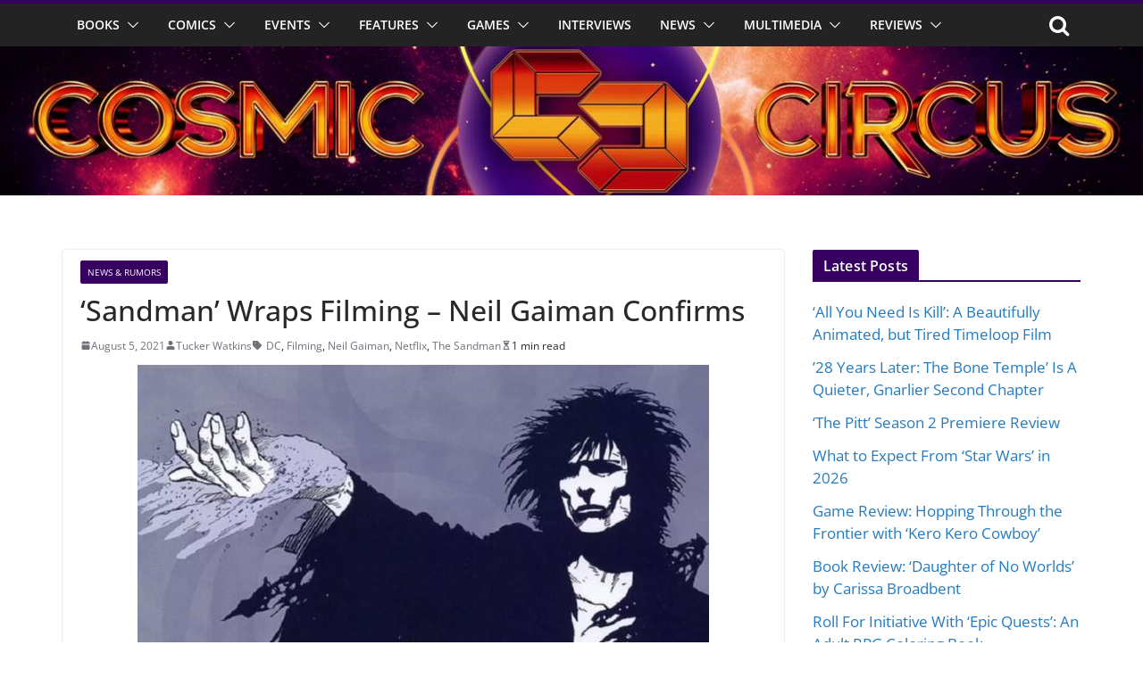

--- FILE ---
content_type: application/javascript; charset=UTF-8
request_url: https://www.podbean.com/cdn-cgi/challenge-platform/h/b/scripts/jsd/d251aa49a8a3/main.js?
body_size: 9138
content:
window._cf_chl_opt={AKGCx8:'b'};~function(T6,OE,Ot,Oj,Op,OQ,OB,Oo,T0,T1){T6=X,function(k,O,Tt,T5,T,V){for(Tt={k:510,O:621,T:642,V:579,K:509,A:681,x:512,l:605,b:458,M:563,F:582},T5=X,T=k();!![];)try{if(V=parseInt(T5(Tt.k))/1*(-parseInt(T5(Tt.O))/2)+parseInt(T5(Tt.T))/3+-parseInt(T5(Tt.V))/4*(parseInt(T5(Tt.K))/5)+parseInt(T5(Tt.A))/6+-parseInt(T5(Tt.x))/7*(-parseInt(T5(Tt.l))/8)+parseInt(T5(Tt.b))/9+parseInt(T5(Tt.M))/10*(-parseInt(T5(Tt.F))/11),O===V)break;else T.push(T.shift())}catch(K){T.push(T.shift())}}(f,999993),OE=this||self,Ot=OE[T6(648)],Oj=function(Vc,Vh,VF,VM,Vl,T7,O,T,V,K){return Vc={k:647,O:449,T:614},Vh={k:671,O:522,T:538,V:439,K:565,A:538,x:452,l:541,b:537,M:434,F:661,h:684,c:684,U:538,n:671,G:675,P:565,N:469,i:555,z:492,d:631,Y:673,L:627,y:538,S:573,e:588,R:661,E:471,j:637,I:538},VF={k:452,O:500},VM={k:608,O:600,T:664,V:606,K:543,A:500,x:588,l:507,b:444,M:653,F:691,h:444,c:507,U:446,n:604,G:502,P:661,N:446,i:562,z:464,d:661,Y:665,L:488,y:665,S:590,e:436,R:585,E:661,j:538,I:616,C:438,a:606,J:538,D:608,v:653,m:541,s:632,Q:661,H:446,B:522,o:562,W:578,Z:540,g:665,u0:627,u1:640,u2:519,u3:686,u4:654,u5:671,u6:631,u7:661,u8:671,u9:673,uu:444,uf:661},Vl={k:433,O:588},T7=T6,O={'sMMwM':function(A,l){return l!==A},'ocWYp':T7(Vc.k),'aFqZw':function(A,l){return l==A},'OimIB':function(A,l){return A<l},'opYTc':function(A,l){return A+l},'qEozP':function(A,l){return A<l},'fguqJ':function(A,l){return l==A},'UKzOG':function(A,l){return A&l},'upyPL':function(A,l){return A-l},'BPnAB':function(A,x){return A(x)},'AYHhJ':function(A,l){return A<<l},'bYSXp':function(A,l){return A>l},'RCjJC':function(A,l){return l|A},'AFJxl':function(A,l){return A<<l},'wJzZP':function(A,l){return A<<l},'Moztf':function(A,l){return A&l},'cywAT':function(A,l){return A<l},'VcMAl':function(A,l){return l==A},'Iyzyh':function(A,l){return A>l},'DUxHl':function(A,l){return l==A},'EBsgG':function(A,l){return l==A},'IBFtG':function(A,l){return A==l},'oTugR':function(A,l){return A-l},'Rdmtg':function(A,l){return A==l},'DTtiz':function(A,l){return A<l},'MKnJw':function(A,l){return A&l},'yVwle':function(A,x){return A(x)},'PQFCh':function(A,l){return A-l},'uczMS':function(A,l){return A==l},'TFvJD':function(A,l){return l!=A},'YRmog':function(A,l){return l*A},'TxnLC':function(A,l){return l==A},'PZSGt':function(A,x){return A(x)},'SmVSL':function(A,l){return A<l},'wDBTO':function(A,l){return A<l},'oPwvy':function(A,x){return A(x)},'TolQI':function(A,l){return A<l},'gMJrq':function(A,l){return l===A},'PFWXV':function(A,l){return A+l},'kLOSG':function(A,l){return l==A}},T=String[T7(Vc.O)],V={'h':function(A){return null==A?'':V.g(A,6,function(x,T8){return T8=X,T8(Vl.k)[T8(Vl.O)](x)})},'g':function(A,x,M,T9,F,U,G,P,N,i,z,Y,L,y,S,R,E,j){if(T9=T7,O[T9(VM.k)](T9(VM.O),O[T9(VM.T)])){if(O[T9(VM.V)](null,A))return'';for(U={},G={},P='',N=2,i=3,z=2,Y=[],L=0,y=0,S=0;O[T9(VM.K)](S,A[T9(VM.A)]);S+=1)if(R=A[T9(VM.x)](S),Object[T9(VM.l)][T9(VM.b)][T9(VM.M)](U,R)||(U[R]=i++,G[R]=!0),E=O[T9(VM.F)](P,R),Object[T9(VM.l)][T9(VM.h)][T9(VM.M)](U,E))P=E;else{if(Object[T9(VM.c)][T9(VM.b)][T9(VM.M)](G,P)){if(256>P[T9(VM.U)](0)){for(F=0;O[T9(VM.n)](F,z);L<<=1,O[T9(VM.G)](y,x-1)?(y=0,Y[T9(VM.P)](M(L)),L=0):y++,F++);for(j=P[T9(VM.N)](0),F=0;8>F;L=L<<1|O[T9(VM.i)](j,1),y==O[T9(VM.z)](x,1)?(y=0,Y[T9(VM.d)](O[T9(VM.Y)](M,L)),L=0):y++,j>>=1,F++);}else{for(j=1,F=0;F<z;L=O[T9(VM.L)](L,1)|j,x-1==y?(y=0,Y[T9(VM.P)](O[T9(VM.y)](M,L)),L=0):y++,j=0,F++);for(j=P[T9(VM.U)](0),F=0;O[T9(VM.S)](16,F);L=O[T9(VM.e)](O[T9(VM.R)](L,1),j&1.67),O[T9(VM.V)](y,x-1)?(y=0,Y[T9(VM.E)](M(L)),L=0):y++,j>>=1,F++);}N--,N==0&&(N=Math[T9(VM.j)](2,z),z++),delete G[P]}else for(j=U[P],F=0;F<z;L=O[T9(VM.I)](L,1)|O[T9(VM.C)](j,1),O[T9(VM.a)](y,x-1)?(y=0,Y[T9(VM.P)](M(L)),L=0):y++,j>>=1,F++);P=(N--,0==N&&(N=Math[T9(VM.J)](2,z),z++),U[E]=i++,String(R))}if(O[T9(VM.D)]('',P)){if(Object[T9(VM.c)][T9(VM.b)][T9(VM.v)](G,P)){if(256>P[T9(VM.N)](0)){for(F=0;O[T9(VM.m)](F,z);L<<=1,O[T9(VM.s)](y,x-1)?(y=0,Y[T9(VM.Q)](M(L)),L=0):y++,F++);for(j=P[T9(VM.H)](0),F=0;O[T9(VM.B)](8,F);L=L<<1.43|O[T9(VM.o)](j,1),O[T9(VM.W)](y,O[T9(VM.z)](x,1))?(y=0,Y[T9(VM.E)](M(L)),L=0):y++,j>>=1,F++);}else{for(j=1,F=0;F<z;L=O[T9(VM.e)](O[T9(VM.R)](L,1),j),O[T9(VM.Z)](y,O[T9(VM.z)](x,1))?(y=0,Y[T9(VM.E)](O[T9(VM.g)](M,L)),L=0):y++,j=0,F++);for(j=P[T9(VM.U)](0),F=0;16>F;L=1&j|L<<1,O[T9(VM.u0)](y,O[T9(VM.u1)](x,1))?(y=0,Y[T9(VM.P)](M(L)),L=0):y++,j>>=1,F++);}N--,O[T9(VM.u2)](0,N)&&(N=Math[T9(VM.j)](2,z),z++),delete G[P]}else for(j=U[P],F=0;O[T9(VM.u3)](F,z);L=L<<1|O[T9(VM.u4)](j,1),y==x-1?(y=0,Y[T9(VM.P)](O[T9(VM.u5)](M,L)),L=0):y++,j>>=1,F++);N--,0==N&&z++}for(j=2,F=0;F<z;L=j&1|L<<1,y==O[T9(VM.z)](x,1)?(y=0,Y[T9(VM.d)](M(L)),L=0):y++,j>>=1,F++);for(;;)if(L<<=1,O[T9(VM.Z)](y,O[T9(VM.u6)](x,1))){Y[T9(VM.u7)](O[T9(VM.u8)](M,L));break}else y++;return Y[T9(VM.u9)]('')}else y[T9(VM.c)][T9(VM.uu)][T9(VM.v)](M,F)||(P[F]=[]),U[N][T9(VM.uf)](G)},'j':function(A,Vw,Tu){return Vw={k:446},Tu=T7,null==A?'':O[Tu(VF.k)]('',A)?null:V.i(A[Tu(VF.O)],32768,function(x,Tf){return Tf=Tu,A[Tf(Vw.k)](x)})},'i':function(A,x,M,TX,F,U,G,P,N,i,z,Y,L,y,S,R,j,E){for(TX=T7,F=[],U=4,G=4,P=3,N=[],Y=O[TX(Vh.k)](M,0),L=x,y=1,i=0;O[TX(Vh.O)](3,i);F[i]=i,i+=1);for(S=0,R=Math[TX(Vh.T)](2,2),z=1;O[TX(Vh.V)](z,R);E=L&Y,L>>=1,0==L&&(L=x,Y=M(y++)),S|=O[TX(Vh.K)](0<E?1:0,z),z<<=1);switch(S){case 0:for(S=0,R=Math[TX(Vh.A)](2,8),z=1;R!=z;E=L&Y,L>>=1,O[TX(Vh.x)](0,L)&&(L=x,Y=M(y++)),S|=(O[TX(Vh.l)](0,E)?1:0)*z,z<<=1);j=T(S);break;case 1:for(S=0,R=Math[TX(Vh.A)](2,16),z=1;R!=z;E=L&Y,L>>=1,O[TX(Vh.b)](0,L)&&(L=x,Y=O[TX(Vh.M)](M,y++)),S|=z*(0<E?1:0),z<<=1);j=T(S);break;case 2:return''}for(i=F[3]=j,N[TX(Vh.F)](j);;)if(TX(Vh.h)===TX(Vh.c)){if(y>A)return'';for(S=0,R=Math[TX(Vh.U)](2,P),z=1;z!=R;E=L&Y,L>>=1,0==L&&(L=x,Y=O[TX(Vh.n)](M,y++)),S|=O[TX(Vh.K)](O[TX(Vh.G)](0,E)?1:0,z),z<<=1);switch(j=S){case 0:for(S=0,R=Math[TX(Vh.T)](2,8),z=1;z!=R;E=Y&L,L>>=1,L==0&&(L=x,Y=M(y++)),S|=O[TX(Vh.P)](O[TX(Vh.N)](0,E)?1:0,z),z<<=1);F[G++]=T(S),j=G-1,U--;break;case 1:for(S=0,R=Math[TX(Vh.T)](2,16),z=1;R!=z;E=Y&L,L>>=1,L==0&&(L=x,Y=O[TX(Vh.i)](M,y++)),S|=(O[TX(Vh.z)](0,E)?1:0)*z,z<<=1);F[G++]=T(S),j=O[TX(Vh.d)](G,1),U--;break;case 2:return N[TX(Vh.Y)]('')}if(O[TX(Vh.L)](0,U)&&(U=Math[TX(Vh.y)](2,P),P++),F[j])j=F[j];else if(O[TX(Vh.S)](j,G))j=i+i[TX(Vh.e)](0);else return null;N[TX(Vh.R)](j),F[G++]=O[TX(Vh.E)](i,j[TX(Vh.e)](0)),U--,i=j,O[TX(Vh.j)](0,U)&&(U=Math[TX(Vh.I)](2,P),P++)}else return O()!==null}},K={},K[T7(Vc.T)]=V.h,K}(),Op=null,OQ=Os(),OB={},OB[T6(456)]='o',OB[T6(437)]='s',OB[T6(662)]='u',OB[T6(497)]='z',OB[T6(451)]='n',OB[T6(448)]='I',OB[T6(527)]='b',Oo=OB,OE[T6(462)]=function(O,T,V,K,ri,rN,rP,Ti,A,M,F,h,U,G,P){if(ri={k:683,O:550,T:498,V:577,K:550,A:498,x:461,l:658,b:609,M:658,F:609,h:623,c:601,U:607,n:500,G:618,P:490,N:615,i:457},rN={k:634,O:500,T:676},rP={k:507,O:444,T:653,V:661},Ti=T6,A={'EPXoB':function(N,i){return N===i},'SYnBt':function(N,i){return N<i},'NgQcU':function(N,i){return N+i},'jdWte':function(N,i,z){return N(i,z)}},A[Ti(ri.k)](null,T)||T===void 0)return K;for(M=Og(T),O[Ti(ri.O)][Ti(ri.T)]&&(M=M[Ti(ri.V)](O[Ti(ri.K)][Ti(ri.A)](T))),M=O[Ti(ri.x)][Ti(ri.l)]&&O[Ti(ri.b)]?O[Ti(ri.x)][Ti(ri.M)](new O[(Ti(ri.F))](M)):function(N,Tz,i){for(Tz=Ti,N[Tz(rN.k)](),i=0;i<N[Tz(rN.O)];N[i+1]===N[i]?N[Tz(rN.T)](i+1,1):i+=1);return N}(M),F='nAsAaAb'.split('A'),F=F[Ti(ri.h)][Ti(ri.c)](F),h=0;A[Ti(ri.U)](h,M[Ti(ri.n)]);U=M[h],G=OZ(O,T,U),F(G)?(P=G==='s'&&!O[Ti(ri.G)](T[U]),Ti(ri.P)===A[Ti(ri.N)](V,U)?x(V+U,G):P||A[Ti(ri.i)](x,V+U,T[U])):x(V+U,G),h++);return K;function x(N,i,TN){TN=X,Object[TN(rP.k)][TN(rP.O)][TN(rP.T)](K,i)||(K[i]=[]),K[i][TN(rP.V)](N)}},T0=T6(680)[T6(548)](';'),T1=T0[T6(623)][T6(601)](T0),OE[T6(620)]=function(k,O,rL,Td,T,V,K,A,x){for(rL={k:611,O:500,T:638,V:638,K:687,A:561,x:661,l:651},Td=T6,T={'OXFKV':function(l,M){return M===l},'mttYK':function(l,M){return l(M)}},V=Object[Td(rL.k)](O),K=0;K<V[Td(rL.O)];K++)if(A=V[K],T[Td(rL.T)]('f',A)&&(A='N'),k[A]){for(x=0;x<O[V[K]][Td(rL.O)];T[Td(rL.V)](-1,k[A][Td(rL.K)](O[V[K]][x]))&&(T[Td(rL.A)](T1,O[V[K]][x])||k[A][Td(rL.x)]('o.'+O[V[K]][x])),x++);}else k[A]=O[V[K]][Td(rL.l)](function(M){return'o.'+M})},T3();function OC(VS,TV,k,O,K,T){if(VS={k:478,O:451,T:528,V:690,K:678,A:450,x:501,l:618,b:490,M:595,F:553,h:553,c:551,U:569},TV=T6,k={'rePpa':function(V,K){return V===K},'BCflv':function(V,K,A){return V(K,A)},'AIIet':function(V,K){return V+K},'yyQIL':function(V,K){return V!==K},'FELgo':TV(VS.k),'piCTy':TV(VS.O),'Sqkfp':function(V,K){return V<K}},O=OE[TV(VS.T)],!O){if(k[TV(VS.V)](TV(VS.K),k[TV(VS.A)]))return null;else K=k[TV(VS.x)]('s',G)&&!P[TV(VS.l)](N[i]),TV(VS.b)===z+d?k[TV(VS.M)](Y,k[TV(VS.F)](L,y),S):K||e(k[TV(VS.h)](R,E),j[I])}return T=O.i,typeof T!==k[TV(VS.c)]||k[TV(VS.U)](T,30)?null:T}function T2(re,TY,T,V,K,A,x,l,b,M){T=(re={k:466,O:480,T:548,V:677,K:598,A:589,x:674,l:474,b:672,M:459,F:689,h:534,c:518,U:576,n:641,G:476,P:655},TY=T6,{'SuvxY':function(F,h,c,U,n){return F(h,c,U,n)},'ZUMuV':function(F,h,c,U,n){return F(h,c,U,n)},'ziIAR':TY(re.k)});try{for(V=TY(re.O)[TY(re.T)]('|'),K=0;!![];){switch(V[K++]){case'0':l=T[TY(re.V)](pRIb1,A,A,'',l);continue;case'1':A=b[TY(re.K)];continue;case'2':l=pRIb1(A,b[TY(re.A)],'d.',l);continue;case'3':return x={},x.r=l,x.e=null,x;case'4':l={};continue;case'5':b[TY(re.x)]=TY(re.l);continue;case'6':b=Ot[TY(re.b)](TY(re.M));continue;case'7':Ot[TY(re.F)][TY(re.h)](b);continue;case'8':Ot[TY(re.F)][TY(re.c)](b);continue;case'9':l=T[TY(re.U)](pRIb1,A,A[T[TY(re.n)]]||A[TY(re.G)],'n.',l);continue;case'10':b[TY(re.P)]='-1';continue}break}}catch(F){return M={},M.r={},M.e=F,M}}function X(u,k,O,T){return u=u-431,O=f(),T=O[u],T}function T4(V,K,rm,TE,A,x,l,b){if(rm={k:669,O:544,T:470,V:559,K:549,A:505,x:486,l:487,b:560,M:559,F:669,h:646,c:523,U:508,n:591,G:470,P:688,N:568,i:549,z:486,d:479,Y:688,L:568},TE=T6,A={},A[TE(rm.k)]=TE(rm.O),A[TE(rm.T)]=TE(rm.V),A[TE(rm.K)]=TE(rm.A),A[TE(rm.x)]=TE(rm.l),x=A,!V[TE(rm.b)])return;if(K===TE(rm.M)){if(x[TE(rm.F)]!==TE(rm.h))l={},l[TE(rm.c)]=TE(rm.A),l[TE(rm.U)]=V.r,l[TE(rm.n)]=x[TE(rm.G)],OE[TE(rm.P)][TE(rm.N)](l,'*');else return'i'}else b={},b[TE(rm.c)]=x[TE(rm.i)],b[TE(rm.U)]=V.r,b[TE(rm.n)]=x[TE(rm.z)],b[TE(rm.d)]=K,OE[TE(rm.Y)][TE(rm.L)](b,'*')}function Ov(VQ,Tb,O,T,V,K,A,x,l){for(VQ={k:485,O:596,T:581,V:475,K:485,A:548,x:495,l:472,b:581},Tb=T6,O={},O[Tb(VQ.k)]=Tb(VQ.O),O[Tb(VQ.T)]=function(b,M){return b>M},O[Tb(VQ.V)]=function(b,M){return b-M},T=O,V=T[Tb(VQ.K)][Tb(VQ.A)]('|'),K=0;!![];){switch(V[K++]){case'0':A=3600;continue;case'1':x=Math[Tb(VQ.x)](Date[Tb(VQ.l)]()/1e3);continue;case'2':l=OD();continue;case'3':if(T[Tb(VQ.b)](T[Tb(VQ.V)](x,l),A))return![];continue;case'4':return!![]}break}}function OZ(k,O,T,rw,TG,V,K,M,A){V=(rw={k:668,O:612,T:645,V:456,K:554,A:447,x:685,l:520,b:635,M:446,F:496,h:629,c:661,U:446,n:594,G:603,P:661,N:552,i:446,z:628,d:552,Y:583,L:538,y:461,S:626,e:584,R:566},TG=T6,{'ZXIgw':function(l,M){return l>M},'wKCjo':function(l,M){return l<M},'fJJrz':function(l,M){return M==l},'kZBzn':function(l,M){return l<<M},'ZtseO':function(l,M){return l-M},'ArVGm':function(x,l){return x(l)},'kdJYm':function(l,M){return l-M},'SjkPd':function(l,M){return M==l},'INACV':function(l,M){return M===l},'xuhLn':TG(rw.k),'qkbxg':TG(rw.O),'zMXKq':function(l,M){return M==l},'Uprhz':function(x,l,M){return x(l,M)}});try{K=O[T]}catch(x){return'i'}if(K==null)return V[TG(rw.T)](void 0,K)?'u':'x';if(TG(rw.V)==typeof K)try{if(TG(rw.K)==typeof K[TG(rw.A)]){if(V[TG(rw.x)]===V[TG(rw.l)]){if(V[TG(rw.b)](256,ux[TG(rw.M)](0))){for(fb=0;V[TG(rw.F)](fM,fw);fh<<=1,V[TG(rw.h)](fc,fU-1)?(fn=0,fG[TG(rw.c)](fP(fN)),fi=0):fz++,fF++);for(M=fd[TG(rw.U)](0),fY=0;8>fL;fS=V[TG(rw.n)](fe,1)|M&1,fR==V[TG(rw.G)](fE,1)?(ft=0,fj[TG(rw.P)](V[TG(rw.N)](fp,fI)),fC=0):fq++,M>>=1,fy++);}else{for(M=1,fa=0;fJ<fD;fm=V[TG(rw.n)](fs,1)|M,V[TG(rw.h)](fQ,fH-1)?(fB=0,fo[TG(rw.P)](fW(fZ)),fg=0):X0++,M=0,fv++);for(M=X1[TG(rw.i)](0),X2=0;16>X3;X5=1.89&M|X6<<1,V[TG(rw.h)](X7,V[TG(rw.z)](X8,1))?(X9=0,Xu[TG(rw.P)](V[TG(rw.d)](Xf,XX)),Xk=0):XO++,M>>=1,X4++);}fO--,V[TG(rw.Y)](0,fT)&&(fV=fr[TG(rw.L)](2,fK),fA++),delete fx[fl]}else return K[TG(rw.A)](function(){}),'p'}}catch(M){}return k[TG(rw.y)][TG(rw.S)](K)?'a':K===k[TG(rw.y)]?'D':!0===K?'T':!1===K?'F':(A=typeof K,V[TG(rw.e)](TG(rw.K),A)?V[TG(rw.R)](OW,k,K)?'N':'f':Oo[A]||'?')}function f(rs){return rs='contentWindow,BqIgb,kDRAN,bind,ontimeout,ZtseO,qEozP,13160792KfXcil,aFqZw,SYnBt,sMMwM,Set,Function,keys,DsfXT,/invisible/jsd,yvqsRhLtu,NgQcU,wJzZP,jtRCb,isNaN,rkAav,rxvNi8,2wtElzb,PLArg,includes,DKixv,jJwhd,isArray,IBFtG,kdJYm,fJJrz,rBphr,PQFCh,VcMAl,XMLHttpRequest,sort,ZXIgw,kElMA,kLOSG,OXFKV,DOMContentLoaded,oTugR,ziIAR,2786403jfMSzh,oiJHh,DcHMI,INACV,CRSIV,nUgRZ,document,FJWny,EmduC,map,CnwA5,call,MKnJw,tabIndex,open,YxExQ,from,xhr-error,kiOcb,push,undefined,uzbGL,ocWYp,BPnAB,pkLOA2,XMEIt,ifKpS,RLDjb,location,yVwle,createElement,join,style,SmVSL,splice,SuvxY,gCgeT,log,_cf_chl_opt;JJgc4;PJAn2;kJOnV9;IWJi4;OHeaY1;DqMg0;FKmRv9;LpvFx1;cAdz2;PqBHf2;nFZCC5;ddwW5;pRIb1;rxvNi8;RrrrA2;erHi9,5239512AqSxbB,NeLWw,EPXoB,GbsZo,xuhLn,DTtiz,indexOf,parent,body,yyQIL,opYTc,aUjz8,chctx,Mf81h9UDu30-+J$7ZpTr4nsIxBGPKqdzl5o6tkeCSwicXFNLO2mvRVAagYbQWjHyE,PZSGt,http-code:,RCjJC,string,Moztf,TFvJD,HauLX,mgIDK,_cf_chl_opt,loading,hasOwnProperty,aULcu,charCodeAt,catch,bigint,fromCharCode,FELgo,number,uczMS,YDiKf,YCgBv,elHKD,object,jdWte,4399326ZvMSIo,iframe,xqPPt,Array,pRIb1,onreadystatechange,upyPL,jsd,clientInformation,bMgwZ,WUCdZ,wDBTO,QxlHy,PFWXV,now,ZOzNA,display: none,mYJjy,navigator,SQxoL,tpZyB,detail,6|5|10|8|1|4|0|9|2|7|3,status,DqDzc,yuSsk,toString,faHuP,CJYdA,error,AYHhJ,VLqsE,d.cookie,ktYit,TolQI,PYgXR,/jsd/oneshot/d251aa49a8a3/0.8281266702482033:1768637412:_qyTQlOMqrNzdr0u8eDAJunWQZdHdaOQP6flz2_0fM0/,floor,wKCjo,symbol,getOwnPropertyNames,random,length,rePpa,fguqJ,xkMPA,send,cloudflare-invisible,AiVkL,prototype,sid,30UxKnxO,428817fcySxs,errorInfoObject,7FbwdCi,qQVij,onload,mMAnp,GTvXx,AdeF3,appendChild,Rdmtg,qkbxg,[native code],Iyzyh,source,/cdn-cgi/challenge-platform/h/,SSTpq3,TYlZ6,boolean,__CF$cv$params,VoTCA,/b/ov1/0.8281266702482033:1768637412:_qyTQlOMqrNzdr0u8eDAJunWQZdHdaOQP6flz2_0fM0/,frgKB,KoPFF,addEventListener,removeChild,ATzAL,pZWii,TxnLC,pow,jqCyi,EBsgG,cywAT,onerror,OimIB,cRKOX,qEReH,timeout,POST,split,wHYbp,Object,piCTy,ArVGm,AIIet,function,oPwvy,nMvNj,href,HwJZH,success,api,mttYK,UKzOG,20TgoZGs,stringify,YRmog,Uprhz,error on cf_chl_props,postMessage,Sqkfp,randomUUID,AKGCx8,JBxy9,gMJrq,PAgUP,Zuecv,ZUMuV,concat,DUxHl,357796ZKPSvF,OoUIr,xNrNy,10837541QsAYzz,SjkPd,zMXKq,AFJxl,getPrototypeOf,1|5|4|6|0|3|2|7,charAt,contentDocument,bYSXp,event,MMxMJ,LRmiB4,kZBzn,BCflv,0|2|1|3|4,readyState'.split(','),f=function(){return rs},f()}function Oq(VR,Tr,k){return VR={k:536},Tr=T6,k={'pZWii':function(O){return O()}},k[Tr(VR.k)](OC)!==null}function OD(Vv,Tl,k){return Vv={k:528,O:495},Tl=T6,k=OE[Tl(Vv.k)],Math[Tl(Vv.O)](+atob(k.t))}function Om(k,O,r4,r3,r2,r0,TM,T,V,K,l,A){if(r4={k:435,O:659,T:574,V:528,K:679,A:442,x:633,l:656,b:547,M:453,F:524,h:442,c:571,U:494,n:560,G:441,P:574,N:649,i:546,z:602,d:514,Y:542,L:558,y:670,S:557,e:557,R:625,E:504,j:614,I:564},r3={k:503,O:516,T:622},r2={k:643,O:477,T:535,V:610,K:507,A:484,x:653,l:687,b:521,M:481,F:481,h:559,c:453,U:624,n:481},r0={k:483,O:546},TM=T6,T={'yuSsk':function(x,l){return x(l)},'YDiKf':function(l,b){return l+b},'DKixv':TM(r4.k),'xkMPA':function(l,b){return l!==b},'PLArg':TM(r4.O),'mgIDK':function(l,b){return b===l},'FJWny':TM(r4.T),'HwJZH':function(x){return x()},'jJwhd':function(x){return x()}},V=OE[TM(r4.V)],console[TM(r4.K)](OE[TM(r4.A)]),K=new OE[(TM(r4.x))](),K[TM(r4.l)](TM(r4.b),T[TM(r4.M)](TM(r4.F),OE[TM(r4.h)][TM(r4.c)])+TM(r4.U)+V.r),V[TM(r4.n)]){if(T[TM(r4.G)](TM(r4.P),T[TM(r4.N)]))K[TM(r4.i)]=5e3,K[TM(r4.z)]=function(Tw){Tw=TM,T[Tw(r0.k)](O,Tw(r0.O))};else return l={},l.r={},l.e=O,l}K[TM(r4.d)]=function(TF,l,b){if(TF=TM,l={},l[TF(r2.k)]=function(M,F){return M<F},b=l,TF(r2.O)===TF(r2.T))return K instanceof A[TF(r2.V)]&&b[TF(r2.k)](0,x[TF(r2.V)][TF(r2.K)][TF(r2.A)][TF(r2.x)](l)[TF(r2.l)](TF(r2.b)));else K[TF(r2.M)]>=200&&K[TF(r2.F)]<300?O(TF(r2.h)):O(T[TF(r2.c)](T[TF(r2.U)],K[TF(r2.n)]))},K[TM(r4.Y)]=function(Th){if(Th=TM,T[Th(r3.k)](Th(r3.O),Th(r3.O)))return![];else O(T[Th(r3.T)])},A={'t':T[TM(r4.L)](OD),'lhr':Ot[TM(r4.y)]&&Ot[TM(r4.y)][TM(r4.S)]?Ot[TM(r4.y)][TM(r4.e)]:'','api':V[TM(r4.n)]?!![]:![],'c':T[TM(r4.R)](Oq),'payload':k},K[TM(r4.E)](Oj[TM(r4.j)](JSON[TM(r4.I)](A)))}function Os(r5,Tc){return r5={k:570,O:570},Tc=T6,crypto&&crypto[Tc(r5.k)]?crypto[Tc(r5.O)]():''}function Oa(VJ,Va,TK,k,O,V,K,A,x,l,b,M,F){if(VJ={k:524,O:465,T:460,V:619,K:580,A:482,x:460,l:532,b:587,M:548,F:546,h:528,c:652,U:442,n:652,G:525,P:442,N:525,i:593,z:442,d:593,Y:666,L:431,y:572,S:602,e:633,R:663,E:531,j:571,I:530,C:613,a:656,J:547,D:511,v:432,m:523,s:489,Q:504,H:614,B:445},Va={k:545,O:575,T:634,V:500,K:663,A:676,x:619},TK=T6,k={'uzbGL':function(T,V){return T+V},'frgKB':TK(VJ.k),'VLqsE':TK(VJ.O),'qEReH':function(T,V){return T!==V},'rkAav':function(T){return T()},'OoUIr':function(T,V){return T===V},'DqDzc':function(T,V){return T===V},'KoPFF':TK(VJ.T),'aULcu':function(T,V){return T(V)}},O=k[TK(VJ.V)](OC),k[TK(VJ.K)](O,null)){if(k[TK(VJ.A)](TK(VJ.x),k[TK(VJ.l)]))return;else for(V=TK(VJ.b)[TK(VJ.M)]('|'),K=0;!![];){switch(V[K++]){case'0':b[TK(VJ.F)]=2500;continue;case'1':A=F[TK(VJ.h)];continue;case'2':l=(x={},x[TK(VJ.c)]=U[TK(VJ.U)][TK(VJ.n)],x[TK(VJ.G)]=n[TK(VJ.P)][TK(VJ.N)],x[TK(VJ.i)]=G[TK(VJ.z)][TK(VJ.d)],x[TK(VJ.Y)]=P[TK(VJ.P)][TK(VJ.L)],x[TK(VJ.y)]=N,x);continue;case'3':b[TK(VJ.S)]=function(){};continue;case'4':b=new c[(TK(VJ.e))]();continue;case'5':M=k[TK(VJ.R)](k[TK(VJ.E)]+h[TK(VJ.U)][TK(VJ.j)],TK(VJ.I))+A.r+TK(VJ.C);continue;case'6':b[TK(VJ.a)](TK(VJ.J),M);continue;case'7':F={},F[TK(VJ.D)]=z,F[TK(VJ.v)]=l,F[TK(VJ.m)]=k[TK(VJ.s)],b[TK(VJ.Q)](i[TK(VJ.H)](F));continue}break}}Op=(Op&&k[TK(VJ.B)](clearTimeout,Op),setTimeout(function(TA,K){if(TA=TK,k[TA(Va.k)](TA(Va.O),TA(Va.O))){for(x[TA(Va.T)](),K=0;K<l[TA(Va.V)];b[K]===M[k[TA(Va.K)](K,1)]?F[TA(Va.A)](K+1,1):K+=1);return h}else k[TA(Va.x)](OI)},1e3*O))}function Og(O,rh,TP,T,V,K){for(rh={k:539,O:539,T:577,V:611,K:586},TP=T6,T={},T[TP(rh.k)]=function(A,l){return A!==l},V=T,K=[];V[TP(rh.O)](null,O);K=K[TP(rh.T)](Object[TP(rh.V)](O)),O=Object[TP(rh.K)](O));return K}function T3(rv,rD,ra,TL,k,O,T,V,K){if(rv={k:529,O:556,T:443,V:528,K:597,A:506,x:533,l:639,b:463,M:463},rD={k:597,O:443,T:463},ra={k:667,O:529,T:682,V:556,K:500,A:513,x:687,l:454,b:661,M:468,F:651,h:660},TL=T6,k={'ktYit':function(A,x,l){return A(x,l)},'YxExQ':function(A,l){return A===l},'XMEIt':TL(rv.k),'NeLWw':TL(rv.O),'kiOcb':function(A,x){return A(x)},'AiVkL':TL(rv.T)},O=OE[TL(rv.V)],!O)return;if(!Ov())return;(T=![],V=function(rq,rj,TS,A,l,b){if(rq={k:491},rj={k:657},TS=TL,A={'qQVij':function(l,b,Ty){return Ty=X,k[Ty(rj.k)](l,b)},'YCgBv':function(x,l){return x(l)},'WUCdZ':function(l,b){return l+b}},k[TS(ra.k)]===TS(ra.O)){if(!T){if(k[TS(ra.T)]!==TS(ra.V)){if(l=L[y],'f'===l&&(l='N'),S[l]){for(b=0;b<b[R[E]][TS(ra.K)];A[TS(ra.A)](-1,j[l][TS(ra.x)](I[C[a]][b]))&&(A[TS(ra.l)](J,D[v[m]][b])||s[l][TS(ra.b)](A[TS(ra.M)]('o.',Q[H[B]][b]))),b++);}else o[l]=W[Z[g]][TS(ra.F)](function(u3){return'o.'+u3})}else{if(T=!![],!Ov())return;k[TS(ra.h)](OI,function(l,Te){Te=TS,k[Te(rq.k)](T4,O,l)})}}}else return},Ot[TL(rv.K)]!==k[TL(rv.A)])?V():OE[TL(rv.x)]?Ot[TL(rv.x)](TL(rv.l),V):(K=Ot[TL(rv.b)]||function(){},Ot[TL(rv.M)]=function(TR){TR=TL,K(),Ot[TR(rD.k)]!==TR(rD.O)&&(Ot[TR(rD.T)]=K,V())})}function OJ(k,VD,Tx){return VD={k:499},Tx=T6,Math[Tx(VD.k)]()<k}function OW(O,T,rf,Tn,V,K){return rf={k:630,O:610,T:610,V:507,K:484,A:653,x:687,l:521},Tn=T6,V={},V[Tn(rf.k)]=function(A,l){return A instanceof l},K=V,K[Tn(rf.k)](T,O[Tn(rf.O)])&&0<O[Tn(rf.T)][Tn(rf.V)][Tn(rf.K)][Tn(rf.A)](T)[Tn(rf.x)](Tn(rf.l))}function OI(k,Vi,VN,Tk,O,T){Vi={k:467,O:599,T:567},VN={k:493,O:440,T:515,V:515,K:500,A:592,x:554,l:650},Tk=T6,O={'mMAnp':function(V,K){return K==V},'PYgXR':Tk(Vi.k),'HauLX':Tk(Vi.O),'MMxMJ':function(V,K){return V===K},'EmduC':function(V,K){return V(K)}},T=T2(),Om(T.r,function(V,TO,VP){if(TO=Tk,O[TO(VN.k)]===O[TO(VN.O)])return VP={k:446},O[TO(VN.T)](null,A)?'':O[TO(VN.V)]('',x)?null:l.i(b[TO(VN.K)],32768,function(c,TT){return TT=TO,F[TT(VP.k)](c)});else O[TO(VN.A)](typeof k,TO(VN.x))&&O[TO(VN.l)](k,V),Oa()}),T.e&&OH(Tk(Vi.T),T.e)}function OH(V,K,r9,TU,A,x,l,b,M,F,h,c,U){if(r9={k:524,O:613,T:547,V:455,K:517,A:526,x:528,l:617,b:644,M:442,F:571,h:530,c:636,U:633,n:656,G:473,P:546,N:602,i:652,z:525,d:442,Y:525,L:593,y:666,S:431,e:572,R:511,E:432,j:523,I:465,C:504,a:614},TU=T6,A={'elHKD':function(n,G){return n(G)},'jtRCb':function(n,G){return n+G},'DcHMI':TU(r9.k),'kElMA':TU(r9.O),'ZOzNA':TU(r9.T)},!A[TU(r9.V)](OJ,0))return![];l=(x={},x[TU(r9.K)]=V,x[TU(r9.A)]=K,x);try{b=OE[TU(r9.x)],M=A[TU(r9.l)](A[TU(r9.l)](A[TU(r9.b)],OE[TU(r9.M)][TU(r9.F)])+TU(r9.h)+b.r,A[TU(r9.c)]),F=new OE[(TU(r9.U))](),F[TU(r9.n)](A[TU(r9.G)],M),F[TU(r9.P)]=2500,F[TU(r9.N)]=function(){},h={},h[TU(r9.i)]=OE[TU(r9.M)][TU(r9.i)],h[TU(r9.z)]=OE[TU(r9.d)][TU(r9.Y)],h[TU(r9.L)]=OE[TU(r9.d)][TU(r9.L)],h[TU(r9.y)]=OE[TU(r9.d)][TU(r9.S)],h[TU(r9.e)]=OQ,c=h,U={},U[TU(r9.R)]=l,U[TU(r9.E)]=c,U[TU(r9.j)]=TU(r9.I),F[TU(r9.C)](Oj[TU(r9.a)](U))}catch(n){}}}()

--- FILE ---
content_type: text/vtt
request_url: https://mcdn.podbean.com/mf/web/sdvzpth5rmmmnthd/frankenstein-2025-del-toro-movie-review-gaztmb-Optimized.vtt
body_size: 37201
content:
WEBVTT

00:00:00.017 --> 00:00:04.117
<v Vin>Hello, everybody! Welcome back to the Cosmic Circus Review. My name is Vin, with me is John!

00:00:05.117 --> 00:00:07.137
<v John>It's good to be back, everybody. It's him.

00:00:07.637 --> 00:00:09.037
<v Vin>Yes? From the dead!

00:00:09.557 --> 00:00:12.257
<v John>And it's good to be with you, Vin. It's good to be with you, my man.

00:00:13.617 --> 00:00:16.477
<v Vin>Here we are on a wonderful Friday. Frankenstein just came out.

00:00:16.577 --> 00:00:18.117
<v Vin>John, how long have you been waiting for this movie?

00:00:19.057 --> 00:00:24.237
<v John>Um, you know, I didn't even know it was, like, coming out until,

00:00:24.397 --> 00:00:25.737
<v John>like, six months ago. Really?

00:00:27.497 --> 00:00:32.277
<v John>It's Gilman El Toro, so like, his projects are always in flux.

00:00:32.857 --> 00:00:37.437
<v Vin>Yeah. Stuff never gets done. But this one I've been so excited for,

00:00:37.637 --> 00:00:39.137
<v Vin>because we talked a little bit.

00:00:39.237 --> 00:00:41.857
<v Vin>I love the book. I'm a huge fan of the book. I read it ten years ago.

00:00:41.957 --> 00:00:44.097
<v Vin>It's one of my favorites of all time. I have two copies.

00:00:44.297 --> 00:00:47.857
<v Vin>And I've been following every single update of this movie, trying to,

00:00:47.857 --> 00:00:51.017
<v Vin>like, pray it into existence. I'm so glad we're finally here.

00:00:51.737 --> 00:00:54.657
<v Vin>Let me go through the credits just a little bit, and please remember to like,

00:00:54.737 --> 00:00:56.077
<v Vin>subscribe, and follow. Support us on Patreon.

00:00:56.417 --> 00:00:58.657
<v Vin>Just a few dollars a month helps support the channel. The work we're doing here,

00:00:58.777 --> 00:01:02.997
<v Vin>you'll receive exclusive access to our Discord server, mailbag access to ask

00:01:02.997 --> 00:01:05.457
<v Vin>us questions, and early access to super cool content.

00:01:05.897 --> 00:01:09.677
<v Vin>Okay. Frankenstein, 2025. Written and directed by Guillermo del Toro,

00:01:09.837 --> 00:01:11.817
<v Vin>based on Frankenstein, or the modern Prometheus.

00:01:12.517 --> 00:01:15.817
<v Vin>1818-1831 by Mary Shelley. Starring Oscar Isaac, Jacob Elordi,

00:01:15.897 --> 00:01:16.917
<v Vin>Mia Garth, Christoph Waltz.

00:01:17.197 --> 00:01:20.537
<v Vin>Cinematography by Dan Lauston, who did Shape of Water, Nightmare Alley.

00:01:20.977 --> 00:01:23.497
<v Vin>Edited by Evan Schiff, who did John Wick 3, Bullet Train, Nobody,

00:01:23.697 --> 00:01:28.017
<v Vin>Marvel's Birds to pray lots of action movies music by alexander despot very

00:01:28.017 --> 00:01:32.297
<v Vin>good composer john can you tell me a little bit what is frankenstein about and

00:01:32.297 --> 00:01:36.197
<v Vin>what's your connection to the book and what are your thoughts before like you know going into this.

00:01:36.197 --> 00:01:43.117
<v John>Um so frankenstein was one of the first novels that i ever read um i was in

00:01:43.117 --> 00:01:48.577
<v John>the first grade and um i don't know if you remember the long i don't know

00:01:48.937 --> 00:01:54.237
<v John>about this but there were like these novels that were like gateway novels for

00:01:54.237 --> 00:01:59.517
<v John>like kids um and they have the actual like text

00:02:00.390 --> 00:02:03.770
<v John>like just full-on like big books with

00:02:03.770 --> 00:02:07.050
<v John>like extended text from the actual novel but

00:02:07.050 --> 00:02:10.670
<v John>each page had um a

00:02:10.670 --> 00:02:15.370
<v John>um a drawing that would interpret what

00:02:15.370 --> 00:02:18.210
<v John>was happening on that page so it kind

00:02:18.210 --> 00:02:21.910
<v John>of like made it more accessible for like younger like

00:02:21.910 --> 00:02:25.170
<v John>readers like like at that time so i

00:02:25.170 --> 00:02:29.110
<v John>read books like um frankenstein um

00:02:29.110 --> 00:02:32.670
<v John>turning to the center of the earth yeah calling

00:02:32.670 --> 00:02:35.690
<v John>the wild wow frankenstein is

00:02:35.690 --> 00:02:38.610
<v John>the one that stood up to me the most because like

00:02:38.610 --> 00:02:44.950
<v John>um i'm young and it's scary and it's like this guy was being like haunted by

00:02:44.950 --> 00:02:51.690
<v John>a thing he created and i remember most back then and we'll I'll get into it

00:02:51.690 --> 00:02:56.350
<v John>with the movie is just like the paranoia throughout the book.

00:02:56.450 --> 00:02:58.370
<v John>But there was a lot of paranoia in it.

00:02:58.610 --> 00:03:00.550
<v Vin>Yeah, because everyone's chasing everyone, the whole book.

00:03:00.990 --> 00:03:02.930
<v John>Yeah. But what about you?

00:03:03.310 --> 00:03:05.610
<v Vin>Oh, I read Frankenstein. I

00:03:05.610 --> 00:03:09.670
<v Vin>was like 16. So it was a little more than 10 years ago. It was a summer...

00:03:10.265 --> 00:03:13.305
<v Vin>Well, like between I was I was moving from one city to another city.

00:03:13.465 --> 00:03:17.385
<v Vin>So I was kind of like just adjusting to things. I was kind of alone. I didn't know anybody.

00:03:17.565 --> 00:03:20.825
<v Vin>But I had this book and I was reading this book that summer and it was just

00:03:20.825 --> 00:03:24.385
<v Vin>it transported me to a world. And like, I just had some emotional connection to it.

00:03:24.745 --> 00:03:28.545
<v Vin>Gosh, I just loved it. And I've never even read it again because that first

00:03:28.545 --> 00:03:32.325
<v Vin>experience was just so mesmerizing and transportive that I'm like,

00:03:32.425 --> 00:03:34.265
<v Vin>I'm worried that if I read it again, I won't have the same magic.

00:03:34.445 --> 00:03:37.665
<v Vin>But after watching this movie, I feel like it's, you know, it's been 10 years.

00:03:37.865 --> 00:03:40.185
<v Vin>I'm ready to come back and just see what that magic was about.

00:03:40.265 --> 00:03:44.465
<v Vin>Because this movie is, it tries to be so authentic to what we loved about the book.

00:03:44.545 --> 00:03:47.185
<v Vin>I love the idea of like stories within stories within stories.

00:03:47.365 --> 00:03:49.725
<v Vin>You follow each character so closely.

00:03:50.245 --> 00:03:52.885
<v Vin>You really get tied up in their motivations and what they want.

00:03:53.045 --> 00:03:55.865
<v Vin>And then when the characters come into conflict, you really feel that conflict

00:03:55.865 --> 00:03:57.605
<v Vin>because you've seen both of their points of view.

00:03:58.145 --> 00:04:03.045
<v Vin>And this movie, it's not quite perfect, but I think it's probably the most perfect

00:04:03.045 --> 00:04:07.265
<v Vin>adaptation, most authentic or accurate adaptation I think we could have hoped

00:04:07.265 --> 00:04:12.105
<v Vin>for. how do you just real quick how do you feel about the james whale film from the 1930s.

00:04:12.105 --> 00:04:17.265
<v John>I've never seen that one the one that i have seen the one that i have seen was

00:04:17.265 --> 00:04:23.985
<v John>the um it was like the reaction to brawn stoker's for francis ford coppola where

00:04:23.985 --> 00:04:27.465
<v John>um i must have seen me directed thor

00:04:29.025 --> 00:04:37.485
<v John>and it brought on me drinking salt I missed that and it was fine it was a very

00:04:37.485 --> 00:04:43.665
<v John>adult translation of it similar to the way Dracula was very adult

00:04:46.985 --> 00:04:47.545
<v John>it's

00:04:47.545 --> 00:04:51.305
<v Vin>Really interesting how this history keeps repeating like the 1930s you had both

00:04:51.305 --> 00:04:55.125
<v Vin>of them the 1990s you had both of them we just had Nosferatu last year and here

00:04:55.125 --> 00:04:57.845
<v Vin>we are with Frankenstein This history keeps repeating, you know?

00:04:58.284 --> 00:05:02.824
<v John>Well, I do want to watch it. I read, I watched something that kind of talked

00:05:02.824 --> 00:05:06.624
<v John>about what you talked about, where Frankenstein was really good,

00:05:06.744 --> 00:05:10.164
<v John>and then Bride of Frankenstein came out. Yeah.

00:05:12.124 --> 00:05:16.244
<v John>They talked about, it was a conversation that Bride of Frankenstein was considered

00:05:16.704 --> 00:05:19.104
<v John>like one of the best sequels, at least at that time.

00:05:19.624 --> 00:05:24.024
<v Vin>I'm there, and it's probably the first, one of the first sequels in movies,

00:05:24.184 --> 00:05:27.744
<v Vin>for sure, and one of the first great sequels, one of the greatest sequels, really.

00:05:28.284 --> 00:05:32.204
<v Vin>Especially because the movie's based on the book, but The Bride is completely original.

00:05:32.704 --> 00:05:36.644
<v Vin>At that point, it's just fan fiction, and they did a hell of a story. Yeah, anyway, go on.

00:05:37.044 --> 00:05:39.824
<v John>So, yeah, so I know if we want to go back, I know if we want to go back and...

00:05:40.180 --> 00:05:43.620
<v John>pick it out now yeah um but to

00:05:43.620 --> 00:05:46.420
<v John>your point i do feel this is the most

00:05:46.420 --> 00:05:49.840
<v John>something like um genuine translation

00:05:49.840 --> 00:06:01.660
<v John>of the material i have thoughts um so the first hour i think is painfully long

00:06:01.660 --> 00:06:08.460
<v John>um and a little too long and i think we talked about the editor um like a moment ago a

00:06:08.460 --> 00:06:09.320
<v Vin>Lot of action movies.

00:06:09.320 --> 00:06:12.120
<v John>A lot of action like this guy knows how

00:06:12.120 --> 00:06:14.840
<v John>to make energetic films um there is

00:06:14.840 --> 00:06:17.900
<v John>no energy in that first hour like it's i felt

00:06:17.900 --> 00:06:23.220
<v John>like whenever i was watching it i was noticing multiple scenes that could have

00:06:23.220 --> 00:06:29.340
<v John>been like cross cut or like put together or like um i think i wrote in my review

00:06:29.340 --> 00:06:33.120
<v John>there are moments in that first show that i've done a begging brown montage

00:06:33.120 --> 00:06:35.160
<v John>through this little Banging Bro montage.

00:06:35.720 --> 00:06:39.800
<v Vin>At the same time, it feels like a montage compared to the book because the book

00:06:39.800 --> 00:06:43.520
<v Vin>is so dense and there's so much analysis and thought and reflection in the book.

00:06:43.580 --> 00:06:45.980
<v Vin>It's already very condensed, but I'm with you.

00:06:46.140 --> 00:06:49.960
<v Vin>They could have condensed more, especially because the second half is so accelerated.

00:06:50.020 --> 00:06:52.840
<v Vin>That first half kind of feels a lot slower.

00:06:53.140 --> 00:07:00.240
<v John>It's a lot. It's a lot. And it's an uphill climb. And there's conversations

00:07:00.240 --> 00:07:04.120
<v John>that we keep themselves with each other's like, ah, come on, man.

00:07:04.660 --> 00:07:07.920
<v John>Let's just do something. Let's do anything.

00:07:09.300 --> 00:07:13.600
<v John>My big dig in that first hour, though, was the science.

00:07:15.100 --> 00:07:20.600
<v John>There was a lot of great articulation to the science and stuff.

00:07:21.120 --> 00:07:23.400
<v John>Like the nerve endings and stuff like that.

00:07:24.040 --> 00:07:29.800
<v John>Yeah, there were things that were explained that I don't remember being talked

00:07:29.800 --> 00:07:31.980
<v John>about even in old translations.

00:07:31.980 --> 00:07:43.180
<v John>yeah um that what is the there's a moment in the movie where Oscar Isaac is like presenting him

00:07:43.592 --> 00:07:50.152
<v John>like a group of like doctors and like researchers and you put the practical

00:07:50.152 --> 00:07:54.272
<v John>thing right there. Like Gilman O'Toro.

00:07:54.692 --> 00:07:59.752
<v John>I love the guy for doing this. He put like an actual like animatronic right

00:07:59.752 --> 00:08:00.932
<v John>there in the middle of the room.

00:08:01.332 --> 00:08:04.632
<v John>And you just feel like you're watching like a corpse come to life.

00:08:06.152 --> 00:08:10.812
<v John>So it's like a mixed bag at the start. And then, like you said,

00:08:10.912 --> 00:08:17.772
<v John>the second hour digs in, and then Jacob, the Lord of you, comes alive as Frankenstein.

00:08:18.395 --> 00:08:25.355
<v John>And then the soul of the film just becomes a thing. Its spirit comes alive.

00:08:25.595 --> 00:08:29.855
<v Vin>Yes. Yes. As soon as this is part two, the creature's tale, I'm like, here we go.

00:08:30.395 --> 00:08:33.395
<v John>Yeah. And Elodie is so good in this.

00:08:33.875 --> 00:08:34.355
<v Vin>Incredible.

00:08:34.875 --> 00:08:36.375
<v John>He's incredible in this.

00:08:36.575 --> 00:08:39.875
<v Vin>He brings like a kind of like sweet humanity, like with his eyes,

00:08:39.975 --> 00:08:43.095
<v Vin>with his face, with his physicality, like it's so gentle.

00:08:43.275 --> 00:08:46.755
<v Vin>Like, but also when he goes vicious, he's like a monster, really.

00:08:46.755 --> 00:08:49.935
<v Vin>so it's this incredible dual performance brilliant.

00:08:49.935 --> 00:08:55.395
<v John>Yeah the digital monster and the thing that I'm going to ask you because like

00:08:55.395 --> 00:08:59.835
<v John>it's been like I said three decades since I watched it and I kind of whenever

00:08:59.835 --> 00:09:02.615
<v John>you're not thought to last I got 20 hours that I'm bringing this up because

00:09:02.615 --> 00:09:09.875
<v John>I don't recall it being like this in the novel my recollection of the novel and I could be wrong

00:09:10.775 --> 00:09:17.175
<v John>like I said it was a paranoia all the time like you're more wondering when is

00:09:17.175 --> 00:09:22.135
<v John>this creature like, even though you get that sign of the story, you know,

00:09:22.775 --> 00:09:27.095
<v John>for a little while, there's kind of a paranoia when it's like whether or not

00:09:27.095 --> 00:09:29.135
<v John>the creature is going to catch up to him.

00:09:29.815 --> 00:09:32.675
<v John>And that's what I can't vaguely remember.

00:09:33.135 --> 00:09:37.155
<v Vin>I think, it's been a long time, but like I said, I think the book is characterized

00:09:37.155 --> 00:09:38.515
<v Vin>by chases within chases.

00:09:39.315 --> 00:09:42.655
<v Vin>And you're wondering how is it all going to end? And you're wondering,

00:09:42.775 --> 00:09:46.295
<v Vin>is he going to catch him? What's he going to do? And who am I rooting for?

00:09:46.295 --> 00:09:51.235
<v John>And yes yeah and that's kind of what i remember too but i don't remember it

00:09:51.235 --> 00:09:57.135
<v John>being so and this is what i kind of love about the new film is that it's like

00:09:57.135 --> 00:10:02.475
<v John>oscar isaac i think there's nothing to root for that which it's

00:10:02.475 --> 00:10:08.915
<v Vin>Really hard yeah i i described in my notes as emotionally inert like it doesn't

00:10:08.915 --> 00:10:12.395
<v Vin>feel like there's anything driving this other than let me tell you a cool story,

00:10:12.415 --> 00:10:14.715
<v Vin>but I'm not emotionally hooked in this story.

00:10:15.235 --> 00:10:20.075
<v Vin>And I'm like, Oscar Isaac kind of stinks. Please kill him. Hurry. You know?

00:10:21.042 --> 00:10:29.542
<v John>It feels like, you know, because Del Toro is a big fan of child abuse.

00:10:29.542 --> 00:10:33.722
<v Vin>Big fan of child abuse. Yeah, Del Toro loves child abuse. Big fan.

00:10:34.362 --> 00:10:36.862
<v John>Child abuse, child trauma.

00:10:39.022 --> 00:10:41.122
<v John>Horror through in kids' eyes.

00:10:41.602 --> 00:10:44.942
<v Vin>Yeah, yeah. Pan's Labyrinth is the first thing that comes to mind.

00:10:45.282 --> 00:10:47.542
<v John>Yeah, it's just like, that's where he's at.

00:10:48.499 --> 00:10:51.299
<v John>And, you know, it's like I came out of the film and I was like,

00:10:51.739 --> 00:10:54.259
<v John>of course, that's how he was going to do this.

00:10:55.359 --> 00:10:57.179
<v John>Frankenstein is just a big kid.

00:10:58.679 --> 00:11:01.299
<v Vin>And he forgives his father at the end. It's very poetic.

00:11:01.859 --> 00:11:07.699
<v John>Yeah. And Victor is just a very abusive father. Yeah. And I never saw that coming.

00:11:08.099 --> 00:11:11.899
<v John>And I think in that way, it's a beautiful, fresh take on it.

00:11:12.319 --> 00:11:15.419
<v Vin>It's kind of like when Denny does Dune.

00:11:15.419 --> 00:11:19.499
<v Vin>he's not adapting dune verbatim from the book but he's doing this is my dune

00:11:19.499 --> 00:11:23.179
<v Vin>and this is del torro saying this is my frankenstein like he's being authentic

00:11:23.179 --> 00:11:24.519
<v Vin>to the book but also he's telling

00:11:24.959 --> 00:11:27.959
<v Vin>his story too you know um but

00:11:27.959 --> 00:11:30.879
<v Vin>those are not the issues i had with it let me say i love

00:11:30.879 --> 00:11:33.939
<v Vin>the costumes i love the music i think those are like 10

00:11:33.939 --> 00:11:36.599
<v Vin>out of 10 those have so much potential there's scenes in this where

00:11:36.599 --> 00:11:39.239
<v Vin>like you can see del toro's storyboard and you

00:11:39.239 --> 00:11:43.059
<v Vin>can see the image he wanted that looks great the colors are so good the the

00:11:43.059 --> 00:11:45.959
<v Vin>some of the framing and the shots are great but there's something about this

00:11:45.959 --> 00:11:49.739
<v Vin>movie that looks so artificial like the camera it's the same cinematographer

00:11:49.739 --> 00:11:53.019
<v Vin>from shape of water and nightmare alley but the camera there's something like

00:11:53.019 --> 00:11:58.179
<v Vin>about the way it's moving about the lenses and the world it's so artificial and cgi and i'm like,

00:11:58.779 --> 00:12:02.559
<v Vin>does he is this on purpose does he want it to be like some fairy tale some cartoon

00:12:02.559 --> 00:12:06.939
<v Vin>but it like it's not like charlie and the chocolate it's not you know it's not

00:12:06.939 --> 00:12:10.079
<v Vin>some artificial reality but it was some,

00:12:10.159 --> 00:12:15.679
<v Vin>I don't know, artistic direction that I just don't think it landed how they wanted it to.

00:12:15.819 --> 00:12:19.919
<v John>I mean, I completely agree. I kind of talked about that too, in my review.

00:12:20.139 --> 00:12:24.839
<v John>It's like, it's very Netflixy, like it looks very Netflixy.

00:12:24.879 --> 00:12:31.539
<v John>Um, the other thing that I didn't like about it is because of that artificiality.

00:12:31.659 --> 00:12:36.059
<v John>And I think most of it is because of how they shot it digitally.

00:12:36.976 --> 00:12:45.976
<v John>um because of the artificiality and that high clean like it's so clean everything

00:12:45.976 --> 00:12:49.236
<v John>is clean on camera like you are

00:12:49.236 --> 00:12:51.056
<v Vin>Right it's very clean it.

00:12:51.056 --> 00:12:58.256
<v John>Shouldn't be not the environment per se just the way the way the camera is photographed and everything yeah

00:12:58.256 --> 00:13:01.816
<v Vin>Can i say real quick really quick watching this there were a couple moments

00:13:01.816 --> 00:13:05.036
<v Vin>especially like with the tower and the environment and I was like, this looks like Wicked.

00:13:05.436 --> 00:13:07.536
<v Vin>Yeah, pretty much.

00:13:07.776 --> 00:13:10.236
<v John>Pretty much, yeah. That's a great comparison.

00:13:10.576 --> 00:13:11.616
<v Vin>It should not look like Wicked.

00:13:11.896 --> 00:13:19.116
<v John>Great comparison. The thing I was thinking about is the fact that, like, you know,

00:13:19.756 --> 00:13:24.476
<v John>I know I said it in a review, I know some might argue that, like,

00:13:24.556 --> 00:13:28.756
<v John>well, because it's small, there needs to be a small intimate camera,

00:13:28.996 --> 00:13:32.136
<v John>like, moments, it needs to be kind of smaller intimate.

00:13:32.996 --> 00:13:34.876
<v Vin>It's a very wide camera. Yeah.

00:13:36.296 --> 00:13:39.536
<v John>But it's a lot of like, it's like, for example, that first hour,

00:13:40.298 --> 00:13:43.178
<v John>It felt like a Netflix series. That's the way I felt.

00:13:43.618 --> 00:13:44.578
<v Vin>It really does.

00:13:45.058 --> 00:13:50.738
<v John>It felt like I was watching the same director that shot, what's that movie with

00:13:50.738 --> 00:13:57.458
<v John>the, oh, not the movie, it's a TV show, The Umbrella Academy.

00:13:57.958 --> 00:14:03.158
<v John>Yeah. It's almost like the same cinematographer that did The Umbrella Academy at different times.

00:14:03.558 --> 00:14:09.958
<v John>And the way that I feel is that a lot of this could have been corrected in the

00:14:09.958 --> 00:14:16.098
<v John>same manner as like Senators say what you want I know you think

00:14:18.118 --> 00:14:21.838
<v John>the fact that he chose to shoot

00:14:21.838 --> 00:14:30.078
<v John>all those Ant-Man scenes on film gave the movie a more grander scope it made

00:14:30.078 --> 00:14:37.538
<v John>it more grander than it was and I felt like this movie was begging to be shot

00:14:37.538 --> 00:14:41.298
<v John>on film like i would kill for this one i

00:14:41.298 --> 00:14:44.058
<v Vin>I wish it felt like the the sets,

00:14:44.754 --> 00:14:48.694
<v Vin>The whole world, everything, I wish it felt more tactile and real.

00:14:48.814 --> 00:14:50.434
<v Vin>I wish I saw the grain of the film.

00:14:51.014 --> 00:14:53.434
<v Vin>But I really wonder, was he trying

00:14:53.434 --> 00:14:58.534
<v Vin>to make this some artificial dark fairy tale, like some dark cartoon?

00:14:59.934 --> 00:15:03.914
<v Vin>He's trying to say, this is all... Because everything, there's small details.

00:15:04.074 --> 00:15:07.574
<v Vin>If you look at Mia Goth, her costumes are so colorful and so stylized.

00:15:07.954 --> 00:15:11.694
<v Vin>Sometimes, I wonder, is this intentional that it looks like this?

00:15:12.514 --> 00:15:17.434
<v Vin>One of my friends called it Bridgerton for it. like everything just like yikes.

00:15:17.434 --> 00:15:25.474
<v John>Somebody mentioned that there was another film like a few years ago that looked

00:15:25.474 --> 00:15:28.754
<v John>kind of similar to this I mean Wicked?

00:15:29.574 --> 00:15:34.514
<v John>no another Del Toro film like it was like about a decade ago I don't remember

00:15:34.514 --> 00:15:38.014
<v John>the name but they have like Thor

00:15:40.534 --> 00:15:44.414
<v John>Loki Crimson Peak Yes, that.

00:15:45.394 --> 00:15:50.234
<v John>Someone's kept in the art direction of that. But I never saw Grimsy.

00:15:50.514 --> 00:15:52.494
<v John>So maybe this was consistent.

00:15:52.974 --> 00:15:56.294
<v Vin>But I trust Del Toro that this is his vision.

00:15:56.454 --> 00:16:01.634
<v Vin>I don't think he would let it be screwed up beyond what he was comfortable with. So I don't know.

00:16:02.084 --> 00:16:04.804
<v Vin>um i wanted to say i wanted to come here

00:16:04.804 --> 00:16:07.904
<v Vin>for a second i did like the blender genres that's like a horror romance

00:16:07.904 --> 00:16:11.684
<v Vin>thriller um i i really like frankenstein's

00:16:11.684 --> 00:16:14.584
<v Vin>design at first i thought it was kind of strange but then

00:16:14.584 --> 00:16:18.484
<v Vin>i realized he looks like at the beginning when he's first created my first thought

00:16:18.484 --> 00:16:22.284
<v Vin>was oh he's like the engineer from alien but then i realized he he's a giant

00:16:22.284 --> 00:16:25.944
<v Vin>he's like a giant marble statue like even the scars on his face it's like the

00:16:25.944 --> 00:16:29.604
<v Vin>veins on marble and and if you remember in the book victor wants the creature

00:16:29.604 --> 00:16:32.864
<v Vin>to be perfect and he's trying to create this perfect specimen.

00:16:33.604 --> 00:16:36.224
<v Vin>And at first I was like, oh, he should be kind of destroyed and mangled.

00:16:36.324 --> 00:16:39.144
<v Vin>But then I remembered, no, in the book, he was pursuing perfection.

00:16:39.304 --> 00:16:43.624
<v Vin>And that's why, at first, the monster looks like a perfect marble statue.

00:16:43.724 --> 00:16:47.204
<v Vin>And then he, you know, he grows the hair and he gets the long coat,

00:16:47.284 --> 00:16:49.064
<v Vin>which is an awesome look. He does look awesome.

00:16:49.304 --> 00:16:50.184
<v John>Yeah, he looks great.

00:16:50.784 --> 00:16:54.624
<v Vin>Do you think Andrew Garfield could have done this? Andrew Garfield was the original casting.

00:16:55.244 --> 00:17:00.184
<v John>Yeah, I've done two. He would have had to bulk up for it. You know, for sure. But like,

00:17:00.797 --> 00:17:06.137
<v John>scrawling um andrew garbunk and i'm done i bet you would have to work out a lot what would

00:17:06.137 --> 00:17:09.517
<v Vin>It have elevated the film because i think for me i love andrew garfield but

00:17:09.517 --> 00:17:13.937
<v Vin>seeing his face i think would have taken me out of it i think jacob alorty i'm

00:17:13.937 --> 00:17:17.997
<v Vin>not as familiar with him as i am with andrew garfield and his eyes his face

00:17:17.997 --> 00:17:22.857
<v Vin>i just believed that this was some sad puppy monster with andrew garfield i'd

00:17:22.857 --> 00:17:24.357
<v Vin>be like hey that's that's spider-man.

00:17:24.357 --> 00:17:29.317
<v John>It kind of depends man because like you know garford like when you put them

00:17:29.317 --> 00:17:32.397
<v John>in something like that he can he can yeah

00:17:33.077 --> 00:17:36.777
<v John>but he can show on something he could really show on something yeah yeah yeah

00:17:36.777 --> 00:17:43.197
<v John>i mean he's not a slap at all when it comes to anything um so i don't know you

00:17:43.197 --> 00:17:49.357
<v John>know in universe like three four five maybe we would have found that out but you know i

00:17:49.357 --> 00:17:54.237
<v Vin>I think a lordy i i really love what he did here. I think he's my favorite actor of the whole movie.

00:17:54.677 --> 00:17:59.057
<v Vin>This movie has great actors, but I think Jacob Elordi just bring something so

00:17:59.057 --> 00:18:01.417
<v Vin>soulful, so, so soulful to this.

00:18:01.557 --> 00:18:05.077
<v Vin>I think he's the number one thing I want to take away from this. Like he is incredible.

00:18:05.497 --> 00:18:08.617
<v Vin>And then number two would be the costumes. I think the costumes are fantastic.

00:18:09.257 --> 00:18:10.137
<v John>Costumes are great.

00:18:11.644 --> 00:18:15.924
<v John>I would say the production design and the costumes are pretty top-notch,

00:18:16.004 --> 00:18:19.264
<v John>besides the art direction.

00:18:19.784 --> 00:18:24.464
<v John>But, you know, a lordy is mostly the eyes.

00:18:26.424 --> 00:18:28.244
<v Vin>It's like a puppy, right?

00:18:29.944 --> 00:18:35.184
<v John>He's got that angst in his eyes that he communicates so well.

00:18:35.724 --> 00:18:39.124
<v Vin>And I'm sure you also noticed there are times when the light reflects in his

00:18:39.124 --> 00:18:42.704
<v Vin>eyes like a cat. right and his eyes turn like turn into these orange circles

00:18:42.704 --> 00:18:46.544
<v Vin>really in touch nobody else would ever do that except garwin beltora.

00:18:46.544 --> 00:18:53.364
<v John>And i gotta say it's pretty impressive to see him go from like euphoria to saltburn

00:18:53.364 --> 00:18:59.284
<v John>yeah to doing something like this it's just and like this guy's very young and

00:18:59.284 --> 00:19:04.764
<v John>my keeps on doing robert de niro like switches already and i think that are

00:19:04.764 --> 00:19:05.884
<v Vin>You excited for the ring heights.

00:19:05.884 --> 00:19:09.244
<v John>Um when is that coming out i think

00:19:09.244 --> 00:19:12.904
<v Vin>Early next year margot robbie charlie xcx and jacob alordi.

00:19:12.904 --> 00:19:20.704
<v John>Why not why let's go why not but yeah i do think it's a good film i think it

00:19:20.704 --> 00:19:25.404
<v John>is 20 minutes too long it could have been tight i know it's

00:19:25.404 --> 00:19:28.624
<v Vin>So exhausting it's long and exhausting it really is.

00:19:28.624 --> 00:19:35.844
<v John>One minute it's too long and um but other than that well i ended the Netflix thing.

00:19:35.904 --> 00:19:38.304
<v John>I really wish it didn't look like a Netflix movie.

00:19:38.604 --> 00:19:42.764
<v Vin>I hate to say this, but I think this is a great adaptation for people who can't read.

00:19:43.810 --> 00:19:45.970
<v John>I mean, that's probably true, too.

00:19:46.310 --> 00:19:51.750
<v Vin>If you can read, the book is leagues better than this. If you can't read, this is your best bet.

00:19:52.310 --> 00:19:59.150
<v John>And I think what really worries me even more is the fact that right now Netflix

00:19:59.150 --> 00:20:04.670
<v John>and Paramount are both on the verge of buying Warner Brothers.

00:20:05.030 --> 00:20:09.050
<v Vin>Oh, it's spicy right now. Comcast is getting aggressive, too.

00:20:09.630 --> 00:20:13.550
<v John>But it's like, I don't want them to go to Paramount, that I'm like,

00:20:13.730 --> 00:20:17.310
<v John>I don't want all the Warner Bros. films to look like Netflix either.

00:20:17.450 --> 00:20:18.990
<v John>So I'm like, what is going to happen?

00:20:19.490 --> 00:20:21.510
<v Vin>Warner Bros. has been doing so great this year.

00:20:21.830 --> 00:20:26.190
<v John>And they're so good. Yeah, they've been great. I'm like, why would you sell right now?

00:20:26.850 --> 00:20:30.710
<v Vin>Right now, their value is at the highest. That's a different podcast.

00:20:30.990 --> 00:20:32.650
<v John>It's a whole different podcast. It's a whole different podcast.

00:20:34.050 --> 00:20:40.430
<v John>But yeah, so the look of the film, I think the acting is incredible.

00:20:40.430 --> 00:20:48.930
<v John>I think it's got a pretty tender story I will say before we wrap up I don't

00:20:48.930 --> 00:20:54.070
<v John>know if I feel like the ending was earned really

00:20:54.070 --> 00:20:55.690
<v Vin>Really I strongly agree.

00:20:55.690 --> 00:21:03.750
<v John>That's the only thing that I was like I just don't know if Oscar Isaac got there for me I

00:21:03.750 --> 00:21:10.410
<v Vin>Don't think he did and when he says I forgive you I'm like why I'm just like

00:21:10.410 --> 00:21:11.690
<v Vin>why don't do that and I just.

00:21:12.923 --> 00:21:15.623
<v John>But at the same time, I don't want it to be 20 minutes longer either.

00:21:18.743 --> 00:21:23.303
<v Vin>He has this huge emotional arc in his head, Del Toro, and he truncated it,

00:21:23.503 --> 00:21:27.283
<v Vin>but then also he extended things he shouldn't have, and he sped up things he shouldn't have.

00:21:29.103 --> 00:21:34.423
<v Vin>I understand the Victor story is so great, but it's only a two-and-a-half-hour movie.

00:21:35.183 --> 00:21:39.463
<v Vin>He was treating it like it was a whole season of TV. He needed to shorten that,

00:21:39.703 --> 00:21:42.443
<v Vin>extend this, and read a book. Just read a book.

00:21:43.203 --> 00:21:47.083
<v John>Definitely extend the end of it a little more and take a little bit of that

00:21:47.083 --> 00:21:49.123
<v John>away from the first part and

00:21:49.783 --> 00:21:55.363
<v John>get that moment because that moment landed when I'm like, if that landed like

00:21:55.363 --> 00:21:59.803
<v John>the way it should have, I think it would have been like one of the best adaptations like I've ever made.

00:22:00.483 --> 00:22:04.223
<v Vin>Dude, if this is on Netflix, just make it a season of TV.

00:22:04.903 --> 00:22:08.663
<v Vin>Give me a little chapter. It's on freaking Netflix anyway. You're adapting a

00:22:08.663 --> 00:22:12.743
<v Vin>book with multiple chapters, multiple story arcs. Just do episodes.

00:22:12.923 --> 00:22:16.743
<v John>I mean you joke that might still happen that might still happen

00:22:16.743 --> 00:22:20.763
<v Vin>Give us the zack snyder four-hour cut just in you know in parts yeah.

00:22:20.763 --> 00:22:25.543
<v John>And parts i mean like they also did that with the one is it called the uh the coin

00:22:25.543 --> 00:22:32.963
<v Vin>And then do you know what happened i got so confused which version should i

00:22:32.963 --> 00:22:34.863
<v Vin>watch and i never watched it you.

00:22:34.863 --> 00:22:35.783
<v John>Know you never watched it

00:22:35.783 --> 00:22:39.623
<v Vin>I never it's one of the only tarantinos i've missed because i was like should

00:22:39.623 --> 00:22:43.923
<v Vin>i watch theatrical or this anyway that's a different podcast also if.

00:22:43.923 --> 00:22:46.983
<v John>We're going to miss one that would be the one

00:22:48.783 --> 00:22:50.003
<v Vin>Anyway are we good,

00:22:50.517 --> 00:22:54.417
<v Vin>we're good overall overall are you positive on this would you recommend somebody

00:22:54.417 --> 00:22:58.797
<v Vin>watch this or would you say watch another frankenstein or would you say just read the book i.

00:22:58.797 --> 00:23:05.037
<v John>Am positive on it uh because netflix to make it like a netflix movie obviously

00:23:05.037 --> 00:23:10.637
<v John>watch it out but i don't think there's any urgency to go see it in the theater

00:23:10.637 --> 00:23:15.757
<v Vin>Am i i i almost went to venice just to watch this early at the venice film festival

00:23:15.757 --> 00:23:20.357
<v Vin>like i would i was i was this close to like doing a huge vacation planning a

00:23:20.357 --> 00:23:22.597
<v Vin>whole thing just to see this movie early.

00:23:23.117 --> 00:23:25.117
<v Vin>And thankfully, I'm glad I did it.

00:23:25.617 --> 00:23:29.897
<v John>Yeah. I sold in the theater two and a half weeks ago and I was like,

00:23:30.077 --> 00:23:32.057
<v John>this is just not even worth it.

00:23:32.057 --> 00:23:35.497
<v Vin>And it breaks my heart because I wanted to love this so much.

00:23:35.969 --> 00:23:40.029
<v Vin>and it's just you know i honestly think even like boris karloff there's something

00:23:40.029 --> 00:23:42.749
<v Vin>magical about that adaptation that this is slightly missing.

00:23:42.749 --> 00:23:44.329
<v John>Yeah well

00:23:44.329 --> 00:23:45.529
<v Vin>It's hard to say yeah.

00:23:45.529 --> 00:23:51.169
<v John>It's like i said those old classic films like those yeah classic corbel wolfman

00:23:51.169 --> 00:23:57.549
<v John>all those things like they have again something about the when something is

00:23:57.549 --> 00:24:01.569
<v John>shot on film makes it feel bigger it's also

00:24:01.569 --> 00:24:02.909
<v Vin>Practical you know.

00:24:02.909 --> 00:24:09.049
<v John>Yeah that's the magic yeah it makes it feel bigger even if it's not a big film

00:24:09.049 --> 00:24:11.629
<v John>it makes it feel bigger because it

00:24:11.629 --> 00:24:14.049
<v Vin>Makes it feel yeah it makes it feel realer you know like.

00:24:14.049 --> 00:24:21.709
<v John>And it's just I wish like I hate that we're moving away from film because this

00:24:21.709 --> 00:24:23.809
<v John>is one of the side effects yeah

00:24:23.809 --> 00:24:26.149
<v Vin>This needed to be on film I really think so.

00:24:26.149 --> 00:24:29.909
<v John>It loses the flavor but anyway someday

00:24:29.909 --> 00:24:35.609
<v Vin>We should do universal movies, like just a marathon, didn't discuss all of them.

00:24:35.889 --> 00:24:39.809
<v Vin>Invisible Man, Brighter Frankenstein. Those are my two all-time recommendations.

00:24:39.889 --> 00:24:43.029
<v Vin>If you only watch two, Invisible Man and Brighter Frankenstein.

00:24:43.749 --> 00:24:45.309
<v Vin>Masterpieces. Masterpieces.

00:24:45.909 --> 00:24:47.809
<v John>One of those days, for sure.

00:24:48.289 --> 00:24:51.549
<v Vin>Yeah. All right, well, let's go. Thank you, everyone, for watching.

00:24:51.729 --> 00:24:54.329
<v Vin>If you enjoyed our discussion, be sure to like, subscribe, leave a comment below.

00:24:54.569 --> 00:24:56.949
<v Vin>What's your favorite version of Frankenstein? Have you read the book?

00:24:57.229 --> 00:24:59.969
<v Vin>Let us know. I'm Vin. You can find me on Blue Sky at VinRightsWords.

00:24:59.969 --> 00:25:04.849
<v John>Like, follow me on BlueSky, and don't support Nazis. That's all I got to say.

00:25:05.269 --> 00:25:09.069
<v Vin>Be sure to follow the CosmicCircus.com on BlueSky, and at MyCosmicCircus,

00:25:09.109 --> 00:25:11.549
<v Vin>where you find more reviews, articles, editors, opinions, like the ones you

00:25:11.549 --> 00:25:13.369
<v Vin>just watched. Thanks, guys. See you next time.

00:25:14.329 --> 00:25:16.569
<v John>At JohnMovieWatch. Sorry. Bye.

00:25:18.389 --> 00:25:21.349
<v Vin>And special thanks to our Patreon supporters. If you'd like to see even more

00:25:21.349 --> 00:25:23.629
<v Vin>videos and extended content, please subscribe at the link in the description.

00:25:24.009 --> 00:25:24.449
<v John>Thank you.

